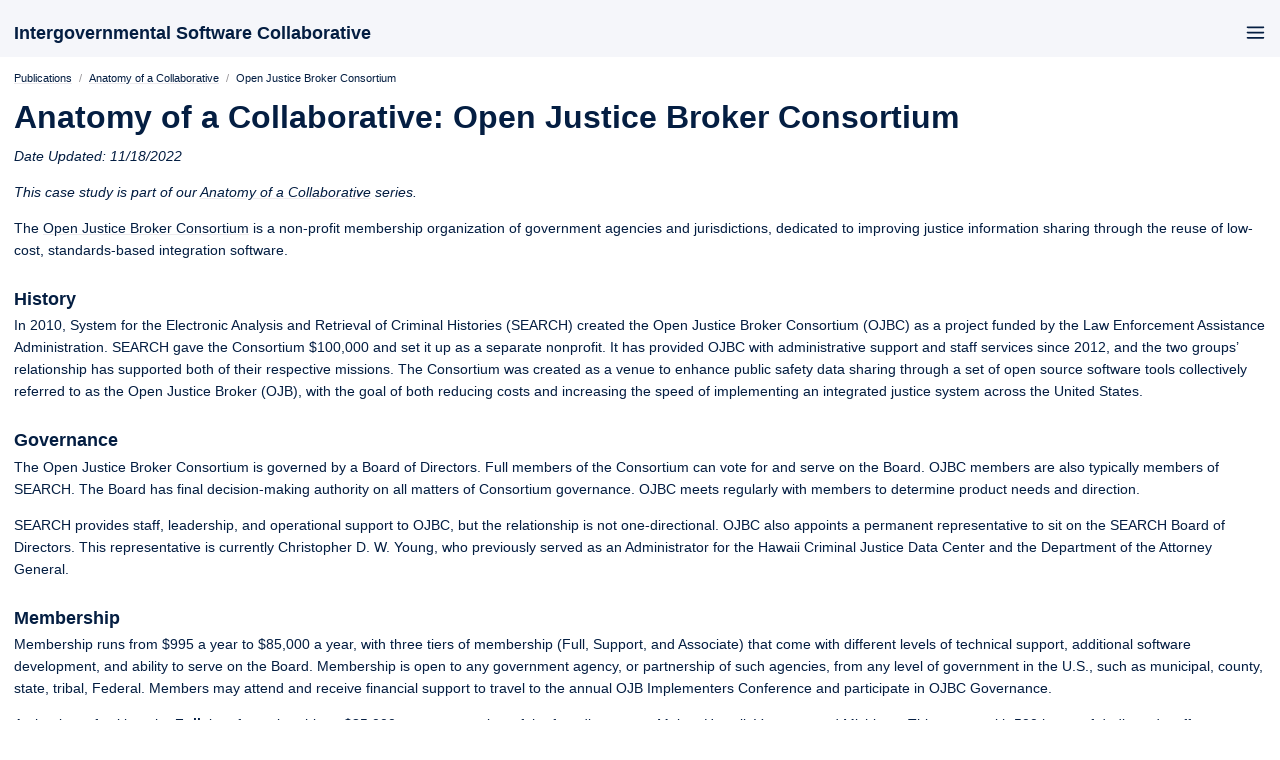

--- FILE ---
content_type: text/html; charset=utf-8
request_url: https://softwarecollaborative.org/publications/anatomy-of-a-collaborative/ojbc.html
body_size: 9624
content:
<!DOCTYPE html> <html lang="en-US"> <head> <meta charset="UTF-8"> <meta http-equiv="X-UA-Compatible" content="IE=Edge"> <link rel="stylesheet" href="/assets/css/just-the-docs-default.css"> <script src="/assets/js/vendor/lunr.min.js"></script> <script src="/assets/js/just-the-docs.js"></script> <meta name="viewport" content="width=device-width, initial-scale=1"> <!-- Begin Jekyll SEO tag v2.8.0 --> <title>Open Justice Broker Consortium | Intergovernmental Software Collaborative</title> <meta name="generator" content="Jekyll v3.9.3" /> <meta property="og:title" content="Open Justice Broker Consortium" /> <meta property="og:locale" content="en_US" /> <meta name="description" content="Helping governments build and share software to solve their common problems." /> <meta property="og:description" content="Helping governments build and share software to solve their common problems." /> <link rel="canonical" href="https://softwarecollaborative.org/publications/anatomy-of-a-collaborative/ojbc.html" /> <meta property="og:url" content="https://softwarecollaborative.org/publications/anatomy-of-a-collaborative/ojbc.html" /> <meta property="og:site_name" content="Intergovernmental Software Collaborative" /> <meta property="og:type" content="website" /> <meta name="twitter:card" content="summary" /> <meta property="twitter:title" content="Open Justice Broker Consortium" /> <script type="application/ld+json"> {"@context":"https://schema.org","@type":"WebPage","description":"Helping governments build and share software to solve their common problems.","headline":"Open Justice Broker Consortium","url":"https://softwarecollaborative.org/publications/anatomy-of-a-collaborative/ojbc.html"}</script> <!-- End Jekyll SEO tag --> <script data-goatcounter="https://intergov-software-collab.goatcounter.com/count" async src="//gc.zgo.at/count.js"></script> </head> <body> <a class="skip-to-main" href="#main-content">Skip to main content</a> <svg xmlns="http://www.w3.org/2000/svg" class="d-none"> <symbol id="svg-link" viewBox="0 0 24 24"> <title>Link</title> <svg xmlns="http://www.w3.org/2000/svg" width="24" height="24" viewBox="0 0 24 24" fill="none" stroke="currentColor" stroke-width="2" stroke-linecap="round" stroke-linejoin="round" class="feather feather-link"> <path d="M10 13a5 5 0 0 0 7.54.54l3-3a5 5 0 0 0-7.07-7.07l-1.72 1.71"></path><path d="M14 11a5 5 0 0 0-7.54-.54l-3 3a5 5 0 0 0 7.07 7.07l1.71-1.71"></path> </svg> </symbol> <symbol id="svg-menu" viewBox="0 0 24 24"> <title>Menu</title> <svg xmlns="http://www.w3.org/2000/svg" width="24" height="24" viewBox="0 0 24 24" fill="none" stroke="currentColor" stroke-width="2" stroke-linecap="round" stroke-linejoin="round" class="feather feather-menu"> <line x1="3" y1="12" x2="21" y2="12"></line><line x1="3" y1="6" x2="21" y2="6"></line><line x1="3" y1="18" x2="21" y2="18"></line> </svg> </symbol> <symbol id="svg-arrow-right" viewBox="0 0 24 24"> <title>Expand</title> <svg xmlns="http://www.w3.org/2000/svg" width="24" height="24" viewBox="0 0 24 24" fill="none" stroke="currentColor" stroke-width="2" stroke-linecap="round" stroke-linejoin="round" class="feather feather-chevron-right"> <polyline points="9 18 15 12 9 6"></polyline> </svg> </symbol> <!-- Feather. MIT License: https://github.com/feathericons/feather/blob/master/LICENSE --> <symbol id="svg-external-link" width="24" height="24" viewBox="0 0 24 24" fill="none" stroke="currentColor" stroke-width="2" stroke-linecap="round" stroke-linejoin="round" class="feather feather-external-link"> <title id="svg-external-link-title">(external link)</title> <path d="M18 13v6a2 2 0 0 1-2 2H5a2 2 0 0 1-2-2V8a2 2 0 0 1 2-2h6"></path><polyline points="15 3 21 3 21 9"></polyline><line x1="10" y1="14" x2="21" y2="3"></line> </symbol> <symbol id="svg-doc" viewBox="0 0 24 24"> <title>Document</title> <svg xmlns="http://www.w3.org/2000/svg" width="24" height="24" viewBox="0 0 24 24" fill="none" stroke="currentColor" stroke-width="2" stroke-linecap="round" stroke-linejoin="round" class="feather feather-file"> <path d="M13 2H6a2 2 0 0 0-2 2v16a2 2 0 0 0 2 2h12a2 2 0 0 0 2-2V9z"></path><polyline points="13 2 13 9 20 9"></polyline> </svg> </symbol> <symbol id="svg-search" viewBox="0 0 24 24"> <title>Search</title> <svg xmlns="http://www.w3.org/2000/svg" width="24" height="24" viewBox="0 0 24 24" fill="none" stroke="currentColor" stroke-width="2" stroke-linecap="round" stroke-linejoin="round" class="feather feather-search"> <circle cx="11" cy="11" r="8"></circle><line x1="21" y1="21" x2="16.65" y2="16.65"></line> </svg> </symbol> <!-- Bootstrap Icons. MIT License: https://github.com/twbs/icons/blob/main/LICENSE.md --> <symbol id="svg-copy" viewBox="0 0 16 16"> <title>Copy</title> <svg xmlns="http://www.w3.org/2000/svg" width="16" height="16" fill="currentColor" class="bi bi-clipboard" viewBox="0 0 16 16"> <path d="M4 1.5H3a2 2 0 0 0-2 2V14a2 2 0 0 0 2 2h10a2 2 0 0 0 2-2V3.5a2 2 0 0 0-2-2h-1v1h1a1 1 0 0 1 1 1V14a1 1 0 0 1-1 1H3a1 1 0 0 1-1-1V3.5a1 1 0 0 1 1-1h1v-1z"/> <path d="M9.5 1a.5.5 0 0 1 .5.5v1a.5.5 0 0 1-.5.5h-3a.5.5 0 0 1-.5-.5v-1a.5.5 0 0 1 .5-.5h3zm-3-1A1.5 1.5 0 0 0 5 1.5v1A1.5 1.5 0 0 0 6.5 4h3A1.5 1.5 0 0 0 11 2.5v-1A1.5 1.5 0 0 0 9.5 0h-3z"/> </svg> </symbol> <symbol id="svg-copied" viewBox="0 0 16 16"> <title>Copied</title> <svg xmlns="http://www.w3.org/2000/svg" width="16" height="16" fill="currentColor" class="bi bi-clipboard-check-fill" viewBox="0 0 16 16"> <path d="M6.5 0A1.5 1.5 0 0 0 5 1.5v1A1.5 1.5 0 0 0 6.5 4h3A1.5 1.5 0 0 0 11 2.5v-1A1.5 1.5 0 0 0 9.5 0h-3Zm3 1a.5.5 0 0 1 .5.5v1a.5.5 0 0 1-.5.5h-3a.5.5 0 0 1-.5-.5v-1a.5.5 0 0 1 .5-.5h3Z"/> <path d="M4 1.5H3a2 2 0 0 0-2 2V14a2 2 0 0 0 2 2h10a2 2 0 0 0 2-2V3.5a2 2 0 0 0-2-2h-1v1A2.5 2.5 0 0 1 9.5 5h-3A2.5 2.5 0 0 1 4 2.5v-1Zm6.854 7.354-3 3a.5.5 0 0 1-.708 0l-1.5-1.5a.5.5 0 0 1 .708-.708L7.5 10.793l2.646-2.647a.5.5 0 0 1 .708.708Z"/> </svg> </symbol> </svg> <div class="side-bar"> <div class="site-header"> <a href="/" class="site-title lh-tight"> Intergovernmental Software Collaborative </a> <a href="#" id="menu-button" class="site-button"> <svg viewBox="0 0 24 24" class="icon"><use xlink:href="#svg-menu"></use></svg> </a> </div> <nav aria-label="Main" id="site-nav" class="site-nav"> <ul class="nav-list"><li class="nav-list-item"><a href="/" class="nav-list-link">The Intergovernmental Software Collaborative</a></li><li class="nav-list-item"><a href="/about/" class="nav-list-link">About</a></li><li class="nav-list-item"><a href="/updates.html" class="nav-list-link">Updates</a></li><li class="nav-list-item active"><a href="#" class="nav-list-expander" aria-label="toggle links in Publications category"> <svg viewBox="0 0 24 24"><use xlink:href="#svg-arrow-right"></use></svg> </a><a href="/publications/" class="nav-list-link">Publications</a><ul class="nav-list"><li class="nav-list-item active"><a href="#" class="nav-list-expander" aria-label="toggle links in Anatomy of a Collaborative category"> <svg viewBox="0 0 24 24"><use xlink:href="#svg-arrow-right"></use></svg> </a><a href="/publications/anatomy-of-a-collaborative/" class="nav-list-link">Anatomy of a Collaborative</a><ul class="nav-list"><li class="nav-list-item "> <a href="/publications/anatomy-of-a-collaborative/NAPHSIS.html" class="nav-list-link">NAPHSIS</a> </li><li class="nav-list-item active"> <a href="/publications/anatomy-of-a-collaborative/ojbc.html" class="nav-list-link active">Open Justice Broker Consortium</a> </li></ul></li><li class="nav-list-item "><a href="#" class="nav-list-expander" aria-label="toggle links in Case Studies category"> <svg viewBox="0 0 24 24"><use xlink:href="#svg-arrow-right"></use></svg> </a><a href="/publications/case-studies/" class="nav-list-link">Case Studies</a><ul class="nav-list"><li class="nav-list-item "> <a href="/publications/case-studies/activitysim.html" class="nav-list-link">ActivitySim</a> </li><li class="nav-list-item "> <a href="/publications/case-studies/localgov-drupal.html" class="nav-list-link">LocalGov Drupal</a> </li></ul></li><li class="nav-list-item "><a href="#" class="nav-list-expander" aria-label="toggle links in Reports category"> <svg viewBox="0 0 24 24"><use xlink:href="#svg-arrow-right"></use></svg> </a><a href="/publications/reports/" class="nav-list-link">Reports</a><ul class="nav-list"><li class="nav-list-item "> <a href="/publications/reports/collaborating-to-improve-ui.html" class="nav-list-link">Collaborating to Improve UI</a> </li><li class="nav-list-item "> <a href="/publications/reports/landscape-report.html" class="nav-list-link">Sharing Government Software</a> </li></ul></li></ul></li><li class="nav-list-item"><a href="#" class="nav-list-expander" aria-label="toggle links in Cooperatives category"> <svg viewBox="0 0 24 24"><use xlink:href="#svg-arrow-right"></use></svg> </a><a href="/cooperatives/" class="nav-list-link">Cooperatives</a><ul class="nav-list"><li class="nav-list-item "><a href="/cooperatives/aashtoware.html" class="nav-list-link">AASHTOWare</a></li><li class="nav-list-item "><a href="/cooperatives/aims.html" class="nav-list-link">APHL Informatics Messaging Services</a></li><li class="nav-list-item "><a href="/cooperatives/activitysim.html" class="nav-list-link">ActivitySim</a></li><li class="nav-list-item "><a href="/cooperatives/aamva.html" class="nav-list-link">American Association of Motor Vehicle Administrators</a></li><li class="nav-list-item "><a href="/cooperatives/ajla.html" class="nav-list-link">America’s Job Link Alliance</a></li><li class="nav-list-item "><a href="/cooperatives/accumulo.html" class="nav-list-link">Apache Accumulo</a></li><li class="nav-list-item "><a href="/cooperatives/association-of-boxing-commissions.html" class="nav-list-link">Association of Boxing Commissions</a></li><li class="nav-list-item "><a href="/cooperatives/baobras.html" class="nav-list-link">BA Obras (BA Public Works)</a></li><li class="nav-list-item "><a href="/cooperatives/basis.html" class="nav-list-link">Bay Area Spatial Information System</a></li><li class="nav-list-item "><a href="/cooperatives/bizpal.html" class="nav-list-link">BizPaL</a></li><li class="nav-list-item "><a href="/cooperatives/consul.html" class="nav-list-link">CONSUL</a></li><li class="nav-list-item "><a href="/cooperatives/covid-self-assessment.html" class="nav-list-link">COVID-19 Self-Assessment Tool</a></li><li class="nav-list-item "><a href="/cooperatives/nasba.html" class="nav-list-link">CPE Audit Service</a></li><li class="nav-list-item "><a href="/cooperatives/calwin.html" class="nav-list-link">CalWIN Consortium</a></li><li class="nav-list-item "><a href="/cooperatives/census.html" class="nav-list-link">Census and Survey Processing System</a></li><li class="nav-list-item "><a href="/cooperatives/cod.html" class="nav-list-link">Code for Development</a></li><li class="nav-list-item "><a href="/cooperatives/cdnspm.html" class="nav-list-link">Collaborative Development of New Strategic Planning Models</a></li><li class="nav-list-item "><a href="/cooperatives/collectorapp.html" class="nav-list-link">Collector App</a></li><li class="nav-list-item "><a href="/cooperatives/concierge.html" class="nav-list-link">Concierge</a></li><li class="nav-list-item "><a href="/cooperatives/cngis.html" class="nav-list-link">County of Northumberland Geographic Information System</a></li><li class="nav-list-item "><a href="/cooperatives/d4ad.html" class="nav-list-link">Data for the American Dream</a></li><li class="nav-list-item "><a href="/cooperatives/decidim.html" class="nav-list-link">Decidim</a></li><li class="nav-list-item "><a href="/cooperatives/dcrat.html" class="nav-list-link">Digital Cycle Audit Tool (DCRAT)</a></li><li class="nav-list-item "><a href="/cooperatives/digital-towpath.html" class="nav-list-link">Digital Towpath</a></li><li class="nav-list-item "><a href="/cooperatives/dss.html" class="nav-list-link">Diplomatic Security Service</a></li><li class="nav-list-item "><a href="/cooperatives/dash.html" class="nav-list-link">Disaster Available Supplies in Hospitals (DASH)</a></li><li class="nav-list-item "><a href="/cooperatives/drupal-wxt.html" class="nav-list-link">Drupal WXT</a></li><li class="nav-list-item "><a href="/cooperatives/e-petitions.html" class="nav-list-link">E-Petitions</a></li><li class="nav-list-item "><a href="/cooperatives/ei-isac.html" class="nav-list-link">Election Infrastructure Information Sharing and Analysis Center</a></li><li class="nav-list-item "><a href="/cooperatives/evve.html" class="nav-list-link">Electronic Verification of Vital Events</a></li><li class="nav-list-item "><a href="/cooperatives/evergreen.html" class="nav-list-link">Evergreen</a></li><li class="nav-list-item "><a href="/cooperatives/fta.html" class="nav-list-link">Federation of Tax Administrators</a></li><li class="nav-list-item "><a href="/cooperatives/grass.html" class="nav-list-link">GRASS GIS</a></li><li class="nav-list-item "><a href="/cooperatives/geotrans.html" class="nav-list-link">GeoTrans</a></li><li class="nav-list-item "><a href="/cooperatives/govcms.html" class="nav-list-link">GovCMS</a></li><li class="nav-list-item "><a href="/cooperatives/hurrevac.html" class="nav-list-link">HURREVAC</a></li><li class="nav-list-item "><a href="/cooperatives/mn-iris.html" class="nav-list-link">Intelligent Roadway Information System</a></li><li class="nav-list-item "><a href="/cooperatives/irp.html" class="nav-list-link">International Registration Plan</a></li><li class="nav-list-item "><a href="/cooperatives/ius.html" class="nav-list-link">Internet Unemployment System</a></li><li class="nav-list-item "><a href="/cooperatives/ktdi.html" class="nav-list-link">Known Traveller Digital Identity</a></li><li class="nav-list-item "><a href="/cooperatives/library-simplified.html" class="nav-list-link">Library Simplified</a></li><li class="nav-list-item "><a href="/cooperatives/local-gov-drupal.html" class="nav-list-link">LocalGov Drupal</a></li><li class="nav-list-item "><a href="/cooperatives/MACOG.html" class="nav-list-link">MACOG</a></li><li class="nav-list-item "><a href="/cooperatives/mi-mmis.html" class="nav-list-link">MI/IL MMIS</a></li><li class="nav-list-item "><a href="/cooperatives/mw.html" class="nav-list-link">MW Consortium</a></li><li class="nav-list-item "><a href="/cooperatives/misp.html" class="nav-list-link">Malware Information Sharing Platform</a></li><li class="nav-list-item "><a href="/cooperatives/mcoet.html" class="nav-list-link">Maricopa County Office of Enterprise Technology</a></li><li class="nav-list-item "><a href="/cooperatives/metrogis.html" class="nav-list-link">MetroGIS</a></li><li class="nav-list-item "><a href="/cooperatives/MWCOGNCR.html" class="nav-list-link">Metropolitan Washington Council of Governments NCR GDX</a></li><li class="nav-list-item "><a href="/cooperatives/mecc.html" class="nav-list-link">Minnesota Educational Computing Consortium</a></li><li class="nav-list-item "><a href="/cooperatives/pacer.html" class="nav-list-link">Mississippi PACER Fork</a></li><li class="nav-list-item "><a href="/cooperatives/ms-isac.html" class="nav-list-link">Multi-State Information Sharing and Analysis Center (MS-ISAC)</a></li><li class="nav-list-item "><a href="/cooperatives/moose.html" class="nav-list-link">Multiphysics Object Oriented Simulation Environment</a></li><li class="nav-list-item "><a href="/cooperatives/naic.html" class="nav-list-link">NAIC</a></li><li class="nav-list-item "><a href="/cooperatives/NAPHSIS.html" class="nav-list-link">NAPHSIS</a></li><li class="nav-list-item "><a href="/cooperatives/naswa.html" class="nav-list-link">NASWA</a></li><li class="nav-list-item "><a href="/cooperatives/nhcis.html" class="nav-list-link">New Hampshire Connections Information System</a></li><li class="nav-list-item "><a href="/cooperatives/nycode.html" class="nav-list-link">New York Community Officials Data Exchange</a></li><li class="nav-list-item "><a href="/cooperatives/nyrps.html" class="nav-list-link">New York Real Property System</a></li><li class="nav-list-item "><a href="/cooperatives/nittc.html" class="nav-list-link">Niagara International Transportation Technology Coalition</a></li><li class="nav-list-item "><a href="/cooperatives/nlets.html" class="nav-list-link">Nlets</a></li><li class="nav-list-item "><a href="/cooperatives/notify.html" class="nav-list-link">Notify</a></li><li class="nav-list-item "><a href="/cooperatives/ojbc.html" class="nav-list-link">Open Justice Broker Consortium</a></li><li class="nav-list-item "><a href="/cooperatives/openmobilityfoundation.html" class="nav-list-link">Open Mobility Foundation</a></li><li class="nav-list-item "><a href="/cooperatives/open-path.html" class="nav-list-link">Open Path</a></li><li class="nav-list-item "><a href="/cooperatives/openelis.html" class="nav-list-link">OpenELIS</a></li><li class="nav-list-item "><a href="/cooperatives/openfisca.html" class="nav-list-link">OpenFisca</a></li><li class="nav-list-item "><a href="/cooperatives/opentripplanner.html" class="nav-list-link">OpenTripPlanner</a></li><li class="nav-list-item "><a href="/cooperatives/or-iris.html" class="nav-list-link">Oregon’s Integrated Road Information System</a></li><li class="nav-list-item "><a href="/cooperatives/pcpt.html" class="nav-list-link">Pennsylvania Capital Planning Tool</a></li><li class="nav-list-item "><a href="/cooperatives/qgis.html" class="nav-list-link">QGIS</a></li><li class="nav-list-item "><a href="/cooperatives/reemployusa.html" class="nav-list-link">ReEmployUSA</a></li><li class="nav-list-item "><a href="/cooperatives/sedipualba.html" class="nav-list-link">SEDIPUALB@</a></li><li class="nav-list-item "><a href="/cooperatives/silvah.html" class="nav-list-link">SILVAH</a></li><li class="nav-list-item "><a href="/cooperatives/sqlite.html" class="nav-list-link">SQLite Consortium</a></li><li class="nav-list-item "><a href="/cooperatives/shakealert.html" class="nav-list-link">ShakeAlert</a></li><li class="nav-list-item "><a href="/cooperatives/signalen.html" class="nav-list-link">Signalen</a></li><li class="nav-list-item "><a href="/cooperatives/scubi.html" class="nav-list-link">Southeast Consortium Unemployment Benefits Integration</a></li><li class="nav-list-item "><a href="/cooperatives/steve.html" class="nav-list-link">State and Territorial Exchange of Vital Events (STEVE)</a></li><li class="nav-list-item "><a href="/cooperatives/widet.html" class="nav-list-link">State of Wisconsin Division of Enterprise Technology</a></li><li class="nav-list-item "><a href="/cooperatives/TRANSCOM.html" class="nav-list-link">TRANSCOM</a></li><li class="nav-list-item "><a href="/cooperatives/utah-odr.html" class="nav-list-link">Utah Courts’ Online Dispute Resolution</a></li><li class="nav-list-item "><a href="/cooperatives/vista.html" class="nav-list-link">Veterans Health Information Systems and Technology Architecture</a></li><li class="nav-list-item "><a href="/cooperatives/visrate.html" class="nav-list-link">VisRate</a></li><li class="nav-list-item "><a href="/cooperatives/vitalsigns.html" class="nav-list-link">Vital Signs</a></li><li class="nav-list-item "><a href="/cooperatives/wic-mosaic.html" class="nav-list-link">WIC Mosaic</a></li><li class="nav-list-item "><a href="/cooperatives/wingap.html" class="nav-list-link">WinGAP CAMA</a></li><li class="nav-list-item "><a href="/cooperatives/wibadgernet.html" class="nav-list-link">Wisconsin BadgerNet</a></li><li class="nav-list-item "><a href="/cooperatives/widaitp.html" class="nav-list-link">Wisconsin District Attorney IT Program</a></li><li class="nav-list-item "><a href="/cooperatives/wycan.html" class="nav-list-link">WyCAN</a></li><li class="nav-list-item "><a href="/cooperatives/x-road.html" class="nav-list-link">X-Road</a></li><li class="nav-list-item "><a href="/cooperatives/zephyr.html" class="nav-list-link">Zephyr Foundation</a></li><li class="nav-list-item "><a href="/cooperatives/geospatialDENVER.html" class="nav-list-link">geospatialDENVER</a></li><li class="nav-list-item "><a href="/cooperatives/wgrib2.html" class="nav-list-link">wgrib2</a></li></ul></li><li class="nav-list-item"><a href="/states.html" class="nav-list-link">By State</a></li><li class="nav-list-item"><a href="/models.html" class="nav-list-link">Sharing Models</a></li><li class="nav-list-item"><a href="/knowledgebase.html" class="nav-list-link">Knowledge Base</a></li></ul> </nav> <footer class="site-footer"> This site uses <a href="https://github.com/just-the-docs/just-the-docs">Just the Docs</a>, a documentation theme for Jekyll. </footer> </div> <div class="main" id="top"> <div id="main-header" class="main-header"> <div class="search"> <div class="search-input-wrap"> <input type="text" id="search-input" class="search-input" tabindex="0" placeholder="Search Intergovernmental Software Collaborative" aria-label="Search Intergovernmental Software Collaborative" autocomplete="off"> <label for="search-input" class="search-label"><svg viewBox="0 0 24 24" class="search-icon"><use xlink:href="#svg-search"></use></svg></label> </div> <div id="search-results" class="search-results"></div> </div> </div> <div id="main-content-wrap" class="main-content-wrap"> <nav aria-label="Breadcrumb" class="breadcrumb-nav"> <ol class="breadcrumb-nav-list"> <li class="breadcrumb-nav-list-item"><a href="/publications/">Publications</a></li> <li class="breadcrumb-nav-list-item"><a href="/publications/anatomy-of-a-collaborative/">Anatomy of a Collaborative</a></li> <li class="breadcrumb-nav-list-item"><span>Open Justice Broker Consortium</span></li> </ol> </nav> <div id="main-content" class="main-content" role="main"> <h1 id="anatomy-of-a-collaborative-open-justice-broker-consortium"> <a href="#anatomy-of-a-collaborative-open-justice-broker-consortium" class="anchor-heading" aria-labelledby="anatomy-of-a-collaborative-open-justice-broker-consortium"><svg viewBox="0 0 16 16" aria-hidden="true"><use xlink:href="#svg-link"></use></svg></a> Anatomy of a Collaborative: Open Justice Broker Consortium </h1> <p><em>Date Updated: 11/18/2022</em></p> <p><em>This case study is part of our <a href="/publications/anatomy-of-a-collaborative/">Anatomy of a Collaborative</a> series.</em></p> <p>The <a href="https://www.ojbc.org/">Open Justice Broker Consortium</a> is a non-profit membership organization of government agencies and jurisdictions, dedicated to improving justice information sharing through the reuse of low-cost, standards-based integration software.</p> <h2 id="history"> <a href="#history" class="anchor-heading" aria-labelledby="history"><svg viewBox="0 0 16 16" aria-hidden="true"><use xlink:href="#svg-link"></use></svg></a> History </h2> <p>In 2010, System for the Electronic Analysis and Retrieval of Criminal Histories (SEARCH) created the Open Justice Broker Consortium (OJBC) as a project funded by the Law Enforcement Assistance Administration. SEARCH gave the Consortium $100,000 and set it up as a separate nonprofit. It has provided OJBC with administrative support and staff services since 2012, and the two groups’ relationship has supported both of their respective missions. The Consortium was created as a venue to enhance public safety data sharing through a set of open source software tools collectively referred to as the Open Justice Broker (OJB), with the goal of both reducing costs and increasing the speed of implementing an integrated justice system across the United States.</p> <h2 id="governance"> <a href="#governance" class="anchor-heading" aria-labelledby="governance"><svg viewBox="0 0 16 16" aria-hidden="true"><use xlink:href="#svg-link"></use></svg></a> Governance </h2> <p>The Open Justice Broker Consortium is governed by a Board of Directors. Full members of the Consortium can vote for and serve on the Board. OJBC members are also typically members of SEARCH. The Board has final decision-making authority on all matters of Consortium governance. OJBC meets regularly with members to determine product needs and direction.</p> <p>SEARCH provides staff, leadership, and operational support to OJBC, but the relationship is not one-directional. OJBC also appoints a permanent representative to sit on the SEARCH Board of Directors. This representative is currently Christopher D. W. Young, who previously served as an Administrator for the Hawaii Criminal Justice Data Center and the Department of the Attorney General.</p> <h2 id="membership"> <a href="#membership" class="anchor-heading" aria-labelledby="membership"><svg viewBox="0 0 16 16" aria-hidden="true"><use xlink:href="#svg-link"></use></svg></a> Membership </h2> <p>Membership runs from $995 a year to $85,000 a year, with three tiers of membership (Full, Support, and Associate) that come with different levels of technical support, additional software development, and ability to serve on the Board. Membership is open to any government agency, or partnership of such agencies, from any level of government in the U.S., such as municipal, county, state, tribal, Federal. Members may attend and receive financial support to travel to the annual OJB Implementers Conference and participate in OJBC Governance.</p> <p>At the time of writing, the <strong>Full</strong> tier of membership at $85,000 per year consists of the founding states: Maine, Hawaii, Vermont, and Michigan. This comes with 500 hours of dedicated staff support per year for on-site or remote technical assistance and/or development work and eligibility to serve on and elect the Consortium Board of Directors.</p> <p>The <strong>Support</strong> tier, whose members pay $24,995 a year, currently consists of Pima County, CA and Adams County, CO. This tier comes with 150 hours of dedicated staff support per year for on-site or remote technical assistance and/or development work.</p> <p>Finally, members of the <strong>Associate</strong> tier at $995/year can receive up to 10 email or telephone consultations per year with Consortium staff to support OJB implementation.</p> <p>OJBC does have some pricing flexibility and contract-based options, in order to make joining easier and support jurisdictions with unique needs. Through these more hybrid arrangements they have relationships with multiple other jurisdictions.</p> <p>Jurisdictions do not need to become members of the consortium in order to use the software, because of the OJB’s open source license model. The differences between licensees and consortium members is summarized on their <a href="https://www.ojbc.org/membership/">website</a> and in the following table:</p> <p><img src="/publications/anatomy-of-a-collaborative/images/ojbc-membership-table.png" alt="OJBC Membership Table" /></p> <h2 id="operations"> <a href="#operations" class="anchor-heading" aria-labelledby="operations"><svg viewBox="0 0 16 16" aria-hidden="true"><use xlink:href="#svg-link"></use></svg></a> Operations </h2> <p>While OJBC is a separate entity from SEARCH, SEARCH essentially staffs OJBC. The Executive Director/CEO of SEARCH Group is also the Executive Director of OJBC. This role is currently filled by Dave Roberts, whose background is in information technology, XML standards development, and justice and public safety consulting at all levels of government. OJBC’s technology leadership is filled by SEARCH’s Director of Software and Data Engineering, Yogesh Chawla.</p> <p>OJBC team members describe themselves as working in a startup-like environment, with Yogesh leading two full-time programmers and one person who serves as both a programmer and standards manager. During a conversation with the Beeck Center in April 2022, OJBC was looking to expand technical staff, especially to focus on their Criminal History Analytics Dashboard.</p> <p>OJBC is funded through membership fees, grants from SEARCH, and grant funding from philanthropic foundations and individual agencies. OJBC does actively respond to RFPs, believing they can provide a competitively priced option that uses their open source software as a bedrock (although not always as the complete solution in their RFP response) to help prevent vendor lock-in.</p> <h2 id="tech"> <a href="#tech" class="anchor-heading" aria-labelledby="tech"><svg viewBox="0 0 16 16" aria-hidden="true"><use xlink:href="#svg-link"></use></svg></a> Tech </h2> <p>OJBC’s software solution is called the Open Justice Broker (OJB), and consists of a set of integrated justice information sharing components built on the Apache integration stack (Spring Boot, CXF, Camel). The software is used to integrate records from police, prisons, and courts, making it possible to query records across disparate law enforcement records management systems. Their <a href="http://www.ojbc.org/files/OJB-InformationSharingCapabilities.pdf">whitepaper</a> outlines the software’s functionality, including standards-based federated data querying capabilities, data analytics, cross-agency automation of business processes through system integration, and event subscription to notify users of criminal or justice events. For example, in states using the OJB, probation officers can receive notifications alerting them when people they supervise have contact with law enforcement.</p> <p>The states who were the original members of OJBC committed to a set of national standards, which helps the reuse of information exchange software. The OJB now includes over five dozen service specifications that conform to the <a href="https://bja.ojp.gov/program/it/national-initiatives/gra">Global Reference Architecture</a>, and according to their whitepaper, at least two members of the consortium have statewide identity federations that conform to the Global Federated Identity and Privilege Management <a href="https://bja.ojp.gov/program/it/national-initiatives/gfipm">guidance</a>. A significant aspect of OJBC’s technical work involves taking state data and mapping it to these common standards so that it is interoperable, and making the data more accessible and analyzable.</p> <p>The OJB is open source under the <a href="https://github.com/ojbc/main/blob/master/LICENSE.md">Reciprocal Public License (RPL-1.5)</a> and can be found <a href="https://github.com/ojbc">on Github</a> in repositories under the OJBC organization. Under this license, users of the software can modify and redistribute core OJB components, as long as these modifications are shared back with the community. Based on the contributor history of the <a href="https://github.com/ojbc/main/graphs/contributors">main repository</a> or their <a href="https://github.com/ojbc/analytics/graphs/contributors">analytics repository</a> on Github, it is unclear whether external contributors outside of SEARCH employers have contributed code to either project. In a conversation with the Beeck Center, the OJBC team has shared that they encourage contributors to participate in the form of conversation, feature requests, and bug reports, and that contributors typically use the OJBC listserv to submit this feedback. At that point an OJBC team member can take any necessary action such as fixing the bug.</p> <p>The founders of OJBC chose to make it open source because they wanted to make it affordable. They believed that through lowering barriers to participation, enabling the reuse of what others have implemented at a low cost, ensuring that new changes are shared back with the community, and mitigating technology risk, they could further advance justice information sharing.</p> <p>In addition to publishing their own products as open source, OJBC contributes to the wider open source technology ecosystem by creating or contributing to libraries, such as a <a href="https://github.com/ojbc/mondrian-rest">Mondrian REST API</a>, that are useful to a wide range of projects outside of the justice domain.</p> <p>While the OJB and some other software created by the consortium is open source, the OJBC team does sometimes build closed-source software as part of a specific contract with a jurisdiction.</p> <h2 id="market-landscape"> <a href="#market-landscape" class="anchor-heading" aria-labelledby="market-landscape"><svg viewBox="0 0 16 16" aria-hidden="true"><use xlink:href="#svg-link"></use></svg></a> Market Landscape </h2> <p>OJBC staff have asserted that they do not want to compete with existing vendors in this space, but rather fill a gap that was not being met as well as provide open source reference implementations that push the space forward. One type of product that the OJB might compete with is referred to as the law enforcement records management system (RMS), numerous examples of which exist in the US. It has been <a href="https://www.hsaj.org/articles/17381">posited</a> that a lack of a shared RMS and mandatory participation in data exchange has resulted in significant challenges to law enforcement agencies – and arguably OJBC exists to address these challenges through open source, interoperable shared services.</p> <p>Some other software systems in this space are the FBI systems such as the <a href="https://le.fbi.gov/informational-tools/national-data-exchange-n-dex">National Data Exchange (N-DEx)</a> and <a href="https://www.fbi.gov/how-we-can-help-you/need-an-fbi-service-or-more-information/ucr/nibrs">National Incident-Based Reporting System (NIBRS)</a>. N-Dex, maintained by the FBI, is an online tool for criminal justice agencies to share, search, link, and analyze information across jurisdictional boundaries, and NIBRS is a tool to collect detailed information about crime incidents. Neither of these systems appear to be open source, and NIBRS requires jurisdictions to procure software (such as the OJB) to integrate with it. OJBC’s technology supports gateways to national services like N-DEx and NIBRS, and SEARCH, OJBC’s parent organization, has also <a href="https://github.com/SEARCH-NCJIS/nibrs">built</a> a free and open source <a href="https://nibrs.search.org">tool</a> for NIBRS validation, report generation, and flat file to XML conversion.</p> <h2 id="successes-and-challenges"> <a href="#successes-and-challenges" class="anchor-heading" aria-labelledby="successes-and-challenges"><svg viewBox="0 0 16 16" aria-hidden="true"><use xlink:href="#svg-link"></use></svg></a> Successes and Challenges </h2> <p>Four of OJBC’s Full tier member states have <a href="https://www.ojbc.org/benefits/">highlighted</a> successes they have had with the platform. For example, some states have been able to implement federated queries for statewide criminal history, bench warrants database, county firearms registries, and incident and arrest information; automate re-arrest subscriptions for officers and manual subscriptions used by prosecutors; automatically notify probation officers of law enforcement contact events; and automate warrant requests, packing, issuance, and service among law enforcement.</p> <p>In 2015, Open Justice Broker Consortium received the <a href="https://www.search.org/open-justice-broker-consortium-receives-inaugural-technology-award-from-code-for-america-and-google/">Inaugural Technology Award</a> from Code for America and Google in 2015, which recognizes innovative technology-based projects in U.S. government agencies. They were recognized for the way their platform supports information sharing and integration in the justice system, as well as the benefits of open source software and cross-boundary collaboration.</p> <p>Some challenges that the Consortium has faced existing relationships between jurisdictions and vendors, since they may be seen as a competitor or want to push the market forward with standards and open source, and branding. They have experienced some confusion related to their identity, specifically their relationship with and distinction from SEARCH, which supports OJBC but is a legally separate entity. They also have found that they must combat myths related to open source, and have even published a <a href="http://www.ojbc.org/files/CommonMythsOpenSourceInGovt.pdf">whitepaper</a> to debunk these myths. At the time of this writing, the OJBC website has some content that is older or out of date, but the Consortium is still active and the team is working on a website redesign.</p> <h2 id="acknowledgements"> <a href="#acknowledgements" class="anchor-heading" aria-labelledby="acknowledgements"><svg viewBox="0 0 16 16" aria-hidden="true"><use xlink:href="#svg-link"></use></svg></a> Acknowledgements </h2> <p><em>We compiled this case study for our Anatomy of a Collaborative series primarily using publicly available information online, such as on the OJBC website, Github, and LinkedIn. We’d also like to thank SEARCH’s Executive Director, Dave Roberts, and Director of Software Engineering, Yogesh Chawla, for speaking with us in April 2022 to share more details of the vision, operations, challenges, and successes of OJBC to date.</em></p> <hr> <footer> <p> All contents published under a <a href="https://creativecommons.org/licenses/by/4.0/">CC-BY 4.0 license</a>. <a href="https://github.com/beeckcenter/softwarecollaborative.org">Contributions welcome via GitHub</a>. </p> <div class="site-footer__logo"> <a href="https://beeckcenter.georgetown.edu">Beeck Center: Social Impact + Innovation</a> <span class="logo-beeck"></span> </div> </footer> </div> </div> <div class="search-overlay"></div> </div> </body> </html>


--- FILE ---
content_type: image/svg+xml
request_url: https://softwarecollaborative.org/assets/images/beeck-center-logo-multi.svg
body_size: 5191
content:
<svg width="248" height="60" xmlns="http://www.w3.org/2000/svg"><g fill="none" fill-rule="evenodd"><path d="M7.684 28.822c.45 1.48 1.44 2.22 2.97 2.22 1.497 0 2.47-.74 2.919-2.22.45-1.48.674-3.685.674-6.613 0-2.928-.225-5.132-.674-6.613-.45-1.48-1.422-2.221-2.92-2.221-1.53 0-2.52.74-2.969 2.221-.449 1.481-.674 3.685-.674 6.613 0 2.928.225 5.132.674 6.613ZM7.01 0v11.28h.1c.731-1.065 1.555-1.864 2.47-2.396.915-.532 2.022-.799 3.319-.799 2.827 0 4.907 1.107 6.238 3.319 1.332 2.213 1.997 5.814 1.997 10.805 0 4.99-.665 8.567-1.997 10.73-1.33 2.163-3.41 3.244-6.238 3.244-1.397 0-2.57-.25-3.518-.749-.949-.499-1.805-1.38-2.57-2.645h-.1v2.845H.123V0H7.01ZM38.302 16.445c-.1-.781-.275-1.448-.524-1.997-.25-.549-.599-.964-1.048-1.248-.449-.282-1.023-.423-1.722-.423-.698 0-1.272.158-1.722.474-.449.316-.806.731-1.072 1.247a6.104 6.104 0 0 0-.574 1.722 10.367 10.367 0 0 0-.175 1.896v1.048h7.037a29.41 29.41 0 0 0-.2-2.719Zm-6.837 8.958c0 .798.058 1.572.175 2.32.116.75.306 1.415.574 1.997.266.583.615 1.047 1.047 1.397.432.35.965.524 1.598.524 1.163 0 2.012-.415 2.544-1.248.533-.83.899-2.095 1.099-3.792h6.188c-.134 3.127-.965 5.506-2.495 7.137-1.532 1.63-3.943 2.445-7.237 2.445-2.495 0-4.442-.417-5.84-1.248-1.396-.83-2.428-1.93-3.093-3.294-.666-1.364-1.073-2.894-1.223-4.59a57.722 57.722 0 0 1-.225-5.091c0-1.798.125-3.527.375-5.191.25-1.663.748-3.144 1.497-4.442.749-1.297 1.821-2.328 3.219-3.094 1.398-.765 3.26-1.148 5.59-1.148 1.996 0 3.634.325 4.915.974 1.28.648 2.288 1.563 3.02 2.745.731 1.18 1.23 2.612 1.497 4.292.266 1.68.399 3.551.399 5.614v1.547H31.465v2.146ZM61.907 16.445c-.099-.781-.274-1.448-.523-1.997-.25-.549-.6-.964-1.049-1.248-.449-.282-1.023-.423-1.721-.423-.7 0-1.273.158-1.722.474-.45.316-.807.731-1.073 1.247a6.173 6.173 0 0 0-.574 1.722 10.404 10.404 0 0 0-.175 1.896v1.048h7.037a29.125 29.125 0 0 0-.2-2.719Zm-6.837 8.958c0 .798.058 1.572.175 2.32a7.59 7.59 0 0 0 .574 1.997c.266.583.615 1.047 1.048 1.397.432.35.965.524 1.597.524 1.164 0 2.012-.415 2.545-1.248.532-.83.898-2.095 1.098-3.792h6.188c-.133 3.127-.965 5.506-2.495 7.137-1.53 1.63-3.942 2.445-7.236 2.445-2.496 0-4.442-.417-5.84-1.248-1.397-.83-2.429-1.93-3.094-3.294s-1.073-2.894-1.223-4.59a58.22 58.22 0 0 1-.223-5.091c0-1.798.124-3.527.373-5.191.25-1.663.749-3.144 1.497-4.442.75-1.297 1.822-2.328 3.22-3.094 1.397-.765 3.26-1.148 5.59-1.148 1.996 0 3.634.325 4.915.974 1.28.648 2.287 1.563 3.02 2.745.731 1.18 1.23 2.612 1.496 4.292.266 1.68.4 3.551.4 5.614v1.547H55.07v2.146ZM85.589 16.52a6.753 6.753 0 0 0-.45-1.723 3.08 3.08 0 0 0-.923-1.247c-.399-.316-.932-.474-1.597-.474-.832 0-1.514.192-2.047.573-.532.384-.93.95-1.197 1.697-.267.75-.449 1.697-.548 2.845-.1 1.148-.15 2.504-.15 4.068 0 1.663.05 3.086.15 4.267.099 1.18.281 2.154.548 2.92.266.765.64 1.321 1.123 1.67.482.35 1.106.525 1.872.525 1.163 0 2.012-.498 2.545-1.498.531-.997.798-2.595.798-4.79H92.3c0 3.527-.79 6.213-2.37 8.06-1.582 1.847-4.2 2.77-7.86 2.77-1.732 0-3.237-.209-4.518-.624a6.547 6.547 0 0 1-3.193-2.246c-.85-1.08-1.49-2.528-1.922-4.342-.433-1.813-.649-4.067-.649-6.762 0-2.761.266-5.049.799-6.863.531-1.813 1.28-3.26 2.246-4.341.964-1.081 2.112-1.839 3.443-2.271 1.33-.432 2.795-.649 4.392-.649 3.194 0 5.597.932 7.212 2.795 1.613 1.864 2.42 4.392 2.42 7.586h-6.588a15 15 0 0 0-.124-1.946M103.53 18.815h.1l6.937-10.03h7.586l-7.736 10.579 8.884 16.27h-7.587l-5.74-11.03-2.444 3.194v7.836h-6.888V0h6.888v18.815" fill="#041E42"/><path d="M134.647 16.52a6.753 6.753 0 0 0-.45-1.723 3.087 3.087 0 0 0-.923-1.247c-.4-.316-.932-.474-1.597-.474-.832 0-1.514.192-2.046.573-.533.384-.932.95-1.197 1.697-.268.75-.45 1.697-.55 2.845-.1 1.148-.15 2.504-.15 4.068 0 1.663.05 3.086.15 4.267.1 1.18.282 2.154.55 2.92.265.765.64 1.321 1.123 1.67.48.35 1.105.525 1.871.525 1.164 0 2.012-.498 2.545-1.498.531-.997.798-2.595.798-4.79h6.588c0 3.527-.791 6.213-2.37 8.06-1.581 1.847-4.201 2.77-7.861 2.77-1.73 0-3.236-.209-4.517-.624-1.28-.416-2.345-1.165-3.193-2.246-.849-1.08-1.49-2.528-1.922-4.342-.432-1.813-.648-4.067-.648-6.762 0-2.761.265-5.049.798-6.863.532-1.813 1.28-3.26 2.246-4.341.964-1.081 2.112-1.839 3.443-2.271 1.33-.432 2.795-.649 4.392-.649 3.194 0 5.597.932 7.212 2.795 1.613 1.864 2.42 4.392 2.42 7.586h-6.588a15 15 0 0 0-.124-1.946M158.177 16.445c-.1-.781-.274-1.448-.524-1.997-.249-.549-.598-.964-1.048-1.248-.449-.282-1.023-.423-1.722-.423-.698 0-1.272.158-1.721.474-.45.316-.807.731-1.073 1.247a6.146 6.146 0 0 0-.574 1.722 10.404 10.404 0 0 0-.174 1.896v1.048h7.036a29.561 29.561 0 0 0-.2-2.719Zm-6.836 8.958c0 .798.057 1.572.174 2.32.116.75.307 1.415.574 1.997.266.583.616 1.047 1.048 1.397.432.35.964.524 1.597.524 1.164 0 2.012-.415 2.545-1.248.532-.83.898-2.095 1.098-3.792h6.188c-.133 3.127-.965 5.506-2.495 7.137-1.53 1.63-3.943 2.445-7.236 2.445-2.496 0-4.442-.417-5.84-1.248-1.396-.83-2.428-1.93-3.094-3.294-.666-1.364-1.072-2.894-1.222-4.59a57.722 57.722 0 0 1-.225-5.091c0-1.798.125-3.527.375-5.191.248-1.663.748-3.144 1.496-4.442.75-1.297 1.822-2.328 3.22-3.094 1.397-.765 3.26-1.148 5.589-1.148 1.997 0 3.635.325 4.916.974 1.28.648 2.287 1.563 3.02 2.745.73 1.18 1.23 2.612 1.496 4.292.267 1.68.4 3.551.4 5.614v1.547H151.34v2.146ZM175.645 8.784v3.144h.1c.731-1.33 1.679-2.303 2.844-2.92 1.164-.614 2.495-.923 3.993-.923 2.195 0 3.884.6 5.065 1.797 1.18 1.197 1.771 3.144 1.771 5.84v19.912h-6.887V17.118c0-1.397-.233-2.37-.698-2.92-.467-.549-1.215-.823-2.246-.823-2.429 0-3.643 1.481-3.643 4.442v17.817h-6.887V8.784h6.588M202.894 1.098v7.686h3.993v4.69h-3.993v14.524c0 1.065.158 1.822.474 2.271.316.449.973.673 1.972.673.265 0 .531-.007.798-.024.266-.017.515-.042.749-.075v4.79c-.766 0-1.506.025-2.221.076-.716.05-1.473.075-2.271.075-1.33 0-2.42-.092-3.268-.275-.85-.183-1.498-.55-1.948-1.098-.448-.549-.757-1.273-.922-2.17-.167-.9-.25-2.03-.25-3.394V13.475h-3.494v-4.69h3.494V1.097h6.887M222.507 16.445c-.1-.781-.275-1.448-.524-1.997-.25-.549-.599-.964-1.048-1.248-.45-.282-1.024-.423-1.722-.423s-1.273.158-1.722.474c-.45.316-.807.731-1.073 1.247a6.132 6.132 0 0 0-.573 1.722 10.404 10.404 0 0 0-.175 1.896v1.048h7.036a29.423 29.423 0 0 0-.2-2.719Zm-6.837 8.958c0 .798.058 1.572.175 2.32.116.75.306 1.415.573 1.997.266.583.616 1.047 1.048 1.397.432.35.965.524 1.598.524 1.163 0 2.012-.415 2.544-1.248.533-.83.899-2.095 1.098-3.792h6.189c-.134 3.127-.966 5.506-2.495 7.137-1.531 1.63-3.943 2.445-7.237 2.445-2.495 0-4.441-.417-5.84-1.248-1.396-.83-2.428-1.93-3.093-3.294-.667-1.364-1.073-2.894-1.223-4.59a57.887 57.887 0 0 1-.225-5.091c0-1.798.125-3.527.375-5.191.249-1.663.748-3.144 1.497-4.442.749-1.297 1.822-2.328 3.219-3.094 1.397-.765 3.26-1.148 5.59-1.148 1.996 0 3.635.325 4.915.974 1.281.648 2.288 1.563 3.02 2.745.731 1.18 1.23 2.612 1.497 4.292.266 1.68.399 3.551.399 5.614v1.547H215.67v2.146ZM239.974 8.784v3.593h.1c.699-1.298 1.546-2.337 2.546-3.119.997-.781 2.211-1.173 3.642-1.173a7.597 7.597 0 0 1 1.248.1v6.588a22.952 22.952 0 0 0-2.146-.1c-.6 0-1.198.083-1.797.25a4.79 4.79 0 0 0-1.646.823c-.5.382-.899.882-1.199 1.498-.299.615-.449 1.371-.449 2.27v16.12h-6.886V8.784h6.587" fill="#2C79B5"/><path d="M2.857 52.375c0 .538.142.972.426 1.302.284.33.695.494 1.232.494.492 0 .883-.121 1.175-.368.291-.245.438-.614.438-1.105 0-.4-.116-.703-.346-.91-.23-.208-.5-.372-.806-.496l-2.235-.806c-.875-.306-1.535-.74-1.98-1.3-.446-.561-.668-1.28-.668-2.155 0-.507.084-.986.253-1.44a3.03 3.03 0 0 1 .806-1.185c.369-.338.841-.607 1.417-.807.576-.199 1.27-.299 2.085-.299 1.443 0 2.51.307 3.2.921.692.615 1.037 1.482 1.037 2.603v.507H6.036c0-.646-.104-1.117-.312-1.417-.206-.3-.572-.45-1.094-.45-.4 0-.748.112-1.048.335-.3.223-.45.557-.45 1.002 0 .307.097.584.29.83.19.245.556.452 1.093.621l1.912.645c.998.338 1.704.78 2.119 1.325.415.545.622 1.285.622 2.222 0 .66-.116 1.233-.346 1.716-.23.484-.549.887-.956 1.21a3.755 3.755 0 0 1-1.45.69 7.729 7.729 0 0 1-1.855.208c-.89 0-1.631-.085-2.223-.254-.59-.168-1.06-.421-1.405-.76a2.744 2.744 0 0 1-.725-1.231A5.893 5.893 0 0 1 0 52.398v-.437h2.857v.414M13.567 51.569c.03.537.104.999.219 1.382.115.383.288.684.518.898.23.215.537.322.922.322.645 0 1.09-.337 1.335-1.013.246-.675.369-1.788.369-3.34 0-1.55-.123-2.664-.369-3.34-.246-.675-.69-1.013-1.335-1.013-.385 0-.691.108-.922.322-.23.215-.403.515-.518.898a6.058 6.058 0 0 0-.219 1.383c-.032.538-.047 1.121-.047 1.75 0 .63.015 1.213.047 1.751Zm-2.972-4.561c.17-.814.446-1.493.83-2.038.383-.545.886-.96 1.508-1.244.622-.284 1.386-.426 2.293-.426.951-.016 1.742.11 2.372.38.63.269 1.129.68 1.497 1.232.369.553.63 1.237.783 2.05.153.815.23 1.766.23 2.856 0 1.06-.084 1.997-.253 2.81-.169.814-.445 1.494-.83 2.04a3.43 3.43 0 0 1-1.508 1.209c-.621.26-1.385.391-2.291.391-.954.015-1.744-.104-2.373-.357a3.201 3.201 0 0 1-1.497-1.198c-.369-.545-.63-1.228-.784-2.05-.154-.821-.23-1.77-.23-2.845 0-1.06.084-1.996.253-2.81ZM27.721 47.193a3.116 3.116 0 0 0-.207-.796 1.43 1.43 0 0 0-.427-.575c-.184-.146-.43-.218-.736-.218-.384 0-.7.088-.944.264-.247.177-.43.438-.554.783-.123.345-.207.784-.253 1.313-.046.53-.07 1.156-.07 1.877 0 .768.024 1.425.07 1.97.046.545.13.994.253 1.347.123.354.296.611.52.772.221.161.509.241.863.241.537 0 .928-.23 1.174-.69.246-.461.37-1.198.37-2.211h3.039c0 1.628-.365 2.867-1.094 3.72-.73.852-1.939 1.278-3.628 1.278-.798 0-1.493-.096-2.084-.288a3.023 3.023 0 0 1-1.475-1.036c-.39-.5-.687-1.168-.887-2.005-.199-.836-.299-1.877-.299-3.12 0-1.275.123-2.33.369-3.168.245-.837.591-1.505 1.036-2.004.446-.5.975-.848 1.59-1.048.613-.199 1.29-.299 2.027-.299 1.474 0 2.583.43 3.328 1.29.745.86 1.117 2.026 1.117 3.5h-3.04c0-.306-.02-.605-.058-.897M32.592 56.014h3.18V43.623h-3.18v12.391Zm0-13.912h3.18v-2.718h-3.18v2.718ZM43.096 50.222c-.245.1-.468.172-.667.218-.646.139-1.107.369-1.383.691-.276.322-.415.76-.415 1.313 0 .476.093.883.277 1.221.184.338.49.506.922.506.214 0 .438-.034.667-.103.23-.07.441-.18.634-.333.191-.154.349-.354.472-.6.122-.245.184-.537.184-.875v-2.442c-.215.17-.445.304-.691.404Zm-5.113-3.099c0-.72.115-1.324.345-1.807.231-.485.541-.876.933-1.175a3.69 3.69 0 0 1 1.382-.645 7.061 7.061 0 0 1 1.693-.196c.952 0 1.72.092 2.303.276.584.184 1.037.445 1.36.784.322.337.54.74.656 1.208.115.469.172.98.172 1.532v6.519c0 .584.028 1.037.082 1.36.053.322.156.667.31 1.035h-3.04c-.108-.199-.189-.41-.241-.633a23.476 23.476 0 0 1-.15-.656h-.046c-.37.645-.795 1.063-1.28 1.255-.483.192-1.109.288-1.876.288-.553 0-1.021-.096-1.406-.288a2.377 2.377 0 0 1-.921-.795c-.23-.337-.4-.717-.507-1.14a5.087 5.087 0 0 1-.161-1.255c0-.584.061-1.086.184-1.509.123-.422.312-.783.565-1.083.253-.299.576-.548.967-.748.391-.2.864-.376 1.417-.53l1.796-.484c.476-.122.807-.292.99-.507.185-.214.277-.529.277-.943 0-.477-.112-.85-.333-1.118-.223-.268-.603-.403-1.141-.403-.492 0-.86.146-1.106.438-.245.291-.368.683-.368 1.175v.344h-2.856v-.299ZM49.2 56.014h3.178V39.568H49.2zM60.256 56.014h3.178V43.623h-3.178v12.391Zm0-13.912h3.178v-2.718h-3.178v2.718ZM68.71 43.623v1.266h.045c.4-.568.848-.975 1.347-1.22.5-.246 1.095-.369 1.786-.369.737 0 1.354.169 1.854.506.5.338.833.83 1.002 1.474h.046c.245-.66.641-1.154 1.186-1.485.545-.33 1.194-.495 1.947-.495 1.06 0 1.838.319 2.338.956.498.638.748 1.555.748 2.752v9.006h-3.178v-8.66c0-.522-.096-.922-.288-1.198-.192-.277-.511-.415-.956-.415-.507 0-.91.17-1.21.508-.299.337-.45.874-.45 1.611v8.154H71.75v-8.66c0-.522-.095-.922-.288-1.198-.191-.277-.51-.415-.955-.415-.507 0-.91.17-1.21.508-.299.337-.449.874-.449 1.611v8.154H65.67V43.623h3.04M86.617 52.87c.208.684.665 1.026 1.371 1.026.691 0 1.14-.342 1.347-1.025.208-.684.312-1.7.312-3.053 0-1.35-.104-2.369-.312-3.051-.207-.684-.656-1.026-1.347-1.026-.706 0-1.163.342-1.37 1.026-.207.682-.31 1.7-.31 3.051 0 1.352.103 2.37.31 3.053Zm-.449-9.247v1.312h.047c.353-.583.748-1.002 1.186-1.256.438-.252.98-.379 1.624-.379 1.305 0 2.264.511 2.88 1.531.614 1.022.92 2.684.92 4.987 0 2.304-.306 3.955-.92 4.953-.616.998-1.575 1.497-2.88 1.497-.6 0-1.11-.112-1.532-.335-.423-.221-.803-.578-1.14-1.07h-.046V60h-3.179V43.623h3.04ZM99.735 50.222c-.245.1-.468.172-.667.218-.645.139-1.106.369-1.382.691-.277.322-.415.76-.415 1.313 0 .476.092.883.276 1.221.185.338.491.506.922.506.214 0 .438-.034.668-.103a1.772 1.772 0 0 0 1.105-.933c.123-.245.185-.537.185-.875v-2.442c-.215.17-.446.304-.692.404Zm-5.112-3.099c0-.72.114-1.324.344-1.807.231-.485.542-.876.934-1.175.39-.3.852-.515 1.382-.645a7.061 7.061 0 0 1 1.693-.196c.951 0 1.719.092 2.303.276.584.184 1.036.445 1.359.784.322.337.54.74.657 1.208.114.469.172.98.172 1.532v6.519c0 .584.027 1.037.081 1.36.053.322.157.667.31 1.035h-3.04c-.107-.199-.188-.41-.241-.633a23.448 23.448 0 0 1-.15-.656h-.046c-.369.645-.795 1.063-1.279 1.255-.483.192-1.11.288-1.877.288-.553 0-1.021-.096-1.405-.288a2.374 2.374 0 0 1-.922-.795c-.23-.337-.4-.717-.507-1.14a5.087 5.087 0 0 1-.161-1.255c0-.584.062-1.086.184-1.509.124-.422.312-.783.565-1.083.254-.299.576-.548.968-.748.39-.2.863-.376 1.416-.53l1.796-.484c.477-.122.807-.292.99-.507.185-.214.278-.529.278-.943 0-.477-.112-.85-.334-1.118-.223-.268-.603-.403-1.14-.403-.493 0-.86.146-1.106.438-.246.291-.369.683-.369 1.175v.344h-2.855v-.299ZM111.633 47.193a3.098 3.098 0 0 0-.208-.796c-.1-.237-.242-.429-.426-.575-.185-.146-.43-.218-.737-.218-.384 0-.699.088-.944.264-.246.177-.43.438-.554.783-.122.345-.207.784-.253 1.313-.046.53-.069 1.156-.069 1.877 0 .768.023 1.425.069 1.97.046.545.13.994.253 1.347.124.354.296.611.52.772.221.161.509.241.863.241.537 0 .928-.23 1.174-.69.246-.461.37-1.198.37-2.211h3.04c0 1.628-.366 2.867-1.094 3.72-.73.852-1.94 1.278-3.629 1.278-.798 0-1.493-.096-2.084-.288a3.02 3.02 0 0 1-1.474-1.036c-.392-.5-.688-1.168-.887-2.005-.2-.836-.3-1.877-.3-3.12 0-1.275.123-2.33.369-3.168.246-.837.591-1.505 1.037-2.004.445-.5.975-.848 1.59-1.048.613-.199 1.289-.299 2.026-.299 1.474 0 2.583.43 3.328 1.29.745.86 1.118 2.026 1.118 3.5h-3.04c0-.306-.02-.605-.058-.897M120.259 40.075v3.548h1.842v2.164h-1.842v6.704c0 .492.073.84.219 1.048.145.207.449.31.91.31a5.58 5.58 0 0 0 .713-.046v2.211c-.353 0-.694.012-1.025.035-.33.023-.68.035-1.048.035-.614 0-1.116-.043-1.509-.127-.391-.084-.69-.254-.898-.507-.207-.253-.35-.587-.426-1.002-.077-.414-.115-.936-.115-1.566v-7.095h-1.612v-2.164h1.612v-3.548h3.179" fill="#041E42"/><path fill="#DA291C" d="M128.758 51.615v-2.856h4.4v-4.4h2.856v4.4h4.399v2.856h-4.4v4.4h-2.855v-4.4h-4.4"/><path d="M148.198 56.014h3.179V43.623h-3.179v12.391Zm0-13.912h3.179v-2.718h-3.179v2.718ZM156.652 43.623v1.45h.045c.338-.614.776-1.063 1.313-1.347.538-.284 1.152-.426 1.843-.426 1.014 0 1.793.276 2.338.829.545.553.818 1.451.818 2.695v9.19h-3.18V47.47c0-.645-.107-1.094-.322-1.347-.215-.254-.56-.38-1.036-.38-1.12 0-1.682.683-1.682 2.05v8.222h-3.178V43.623h3.04M168.168 43.623v1.45h.046c.338-.614.775-1.063 1.313-1.347.538-.284 1.151-.426 1.843-.426 1.014 0 1.793.276 2.338.829.545.553.818 1.451.818 2.695v9.19h-3.18V47.47c0-.645-.107-1.094-.322-1.347-.215-.254-.56-.38-1.036-.38-1.121 0-1.681.683-1.681 2.05v8.222h-3.179V43.623h3.04M179.455 51.569c.03.537.104.999.22 1.382.114.383.287.684.517.898.23.215.537.322.922.322.645 0 1.09-.337 1.335-1.013.246-.675.369-1.788.369-3.34 0-1.55-.123-2.664-.369-3.34-.246-.675-.69-1.013-1.335-1.013-.385 0-.691.108-.922.322-.23.215-.403.515-.518.898a6.032 6.032 0 0 0-.219 1.383c-.031.538-.047 1.121-.047 1.75 0 .63.016 1.213.047 1.751Zm-2.971-4.561c.168-.814.445-1.493.829-2.038.383-.545.886-.96 1.508-1.244.622-.284 1.386-.426 2.293-.426.95-.016 1.742.11 2.372.38.63.269 1.128.68 1.497 1.232.368.553.63 1.237.783 2.05.153.815.23 1.766.23 2.856 0 1.06-.084 1.997-.253 2.81-.169.814-.445 1.494-.83 2.04a3.425 3.425 0 0 1-1.508 1.209c-.621.26-1.385.391-2.291.391-.954.015-1.744-.104-2.373-.357a3.201 3.201 0 0 1-1.497-1.198c-.369-.545-.63-1.228-.784-2.05-.154-.821-.23-1.77-.23-2.845 0-1.06.084-1.996.254-2.81ZM196.753 43.623l-3.11 12.391h-3.685l-3.201-12.391h3.317l1.773 8.868h.046l1.682-8.868h3.178M203.018 50.222c-.246.1-.468.172-.667.218-.646.139-1.107.369-1.383.691-.276.322-.415.76-.415 1.313 0 .476.092.883.277 1.221.184.338.491.506.921.506.215 0 .438-.034.668-.103.23-.07.441-.18.634-.333.191-.154.348-.354.471-.6.124-.245.185-.537.185-.875v-2.442c-.215.17-.445.304-.691.404Zm-5.113-3.099c0-.72.114-1.324.345-1.807.23-.485.54-.876.933-1.175.392-.3.852-.515 1.382-.645a7.064 7.064 0 0 1 1.693-.196c.952 0 1.72.092 2.303.276.584.184 1.037.445 1.36.784.322.337.54.74.656 1.208.115.469.172.98.172 1.532v6.519c0 .584.028 1.037.081 1.36.054.322.157.667.311 1.035h-3.04a2.62 2.62 0 0 1-.242-.633 25.118 25.118 0 0 1-.15-.656h-.046c-.369.645-.794 1.063-1.278 1.255-.484.192-1.11.288-1.877.288-.554 0-1.022-.096-1.406-.288a2.371 2.371 0 0 1-.921-.795c-.23-.337-.4-.717-.507-1.14a5.086 5.086 0 0 1-.161-1.255c0-.584.061-1.086.184-1.509.123-.422.311-.783.565-1.083.253-.299.576-.548.967-.748.391-.2.864-.376 1.416-.53l1.797-.484c.476-.122.807-.292.99-.507.185-.214.277-.529.277-.943 0-.477-.112-.85-.333-1.118-.223-.268-.604-.403-1.141-.403-.492 0-.86.146-1.106.438-.245.291-.368.683-.368 1.175v.344h-2.856v-.299ZM212.876 40.075v3.548h1.843v2.164h-1.843v6.704c0 .492.073.84.219 1.048.146.207.449.31.91.31a5.558 5.558 0 0 0 .714-.046v2.211c-.353 0-.695.012-1.025.035-.33.023-.68.035-1.048.035-.614 0-1.117-.043-1.509-.127-.391-.084-.691-.254-.898-.507-.208-.253-.35-.587-.426-1.002-.077-.414-.115-.936-.115-1.566v-7.095h-1.612v-2.164h1.612v-3.548h3.178M215.94 56.014h3.178V43.623h-3.178v12.391Zm0-13.912h3.178v-2.718h-3.178v2.718ZM224.163 51.569c.03.537.103.999.219 1.382.115.383.288.684.518.898.23.215.537.322.922.322.644 0 1.09-.337 1.335-1.013.246-.675.37-1.788.37-3.34 0-1.55-.124-2.664-.37-3.34-.246-.675-.69-1.013-1.335-1.013-.385 0-.692.108-.922.322-.23.215-.403.515-.518.898a6.032 6.032 0 0 0-.219 1.383c-.031.538-.046 1.121-.046 1.75 0 .63.015 1.213.046 1.751Zm-2.972-4.561c.17-.814.446-1.493.83-2.038.383-.545.886-.96 1.508-1.244.622-.284 1.386-.426 2.293-.426.951-.016 1.742.11 2.372.38.629.269 1.128.68 1.497 1.232.368.553.63 1.237.783 2.05.153.815.23 1.766.23 2.856 0 1.06-.085 1.997-.253 2.81-.169.814-.446 1.494-.83 2.04a3.429 3.429 0 0 1-1.508 1.209c-.622.26-1.386.391-2.291.391-.953.015-1.744-.104-2.374-.357a3.201 3.201 0 0 1-1.496-1.198c-.369-.545-.63-1.228-.784-2.05-.153-.821-.23-1.77-.23-2.845 0-1.06.084-1.996.253-2.81ZM235.45 43.623v1.45h.045c.338-.614.776-1.063 1.314-1.347.537-.284 1.151-.426 1.842-.426 1.013 0 1.792.276 2.339.829.544.553.817 1.451.817 2.695v9.19h-3.18V47.47c0-.645-.107-1.094-.321-1.347-.216-.254-.561-.38-1.037-.38-1.12 0-1.681.683-1.681 2.05v8.222h-3.18V43.623h3.041" fill="#041E42"/></g></svg>